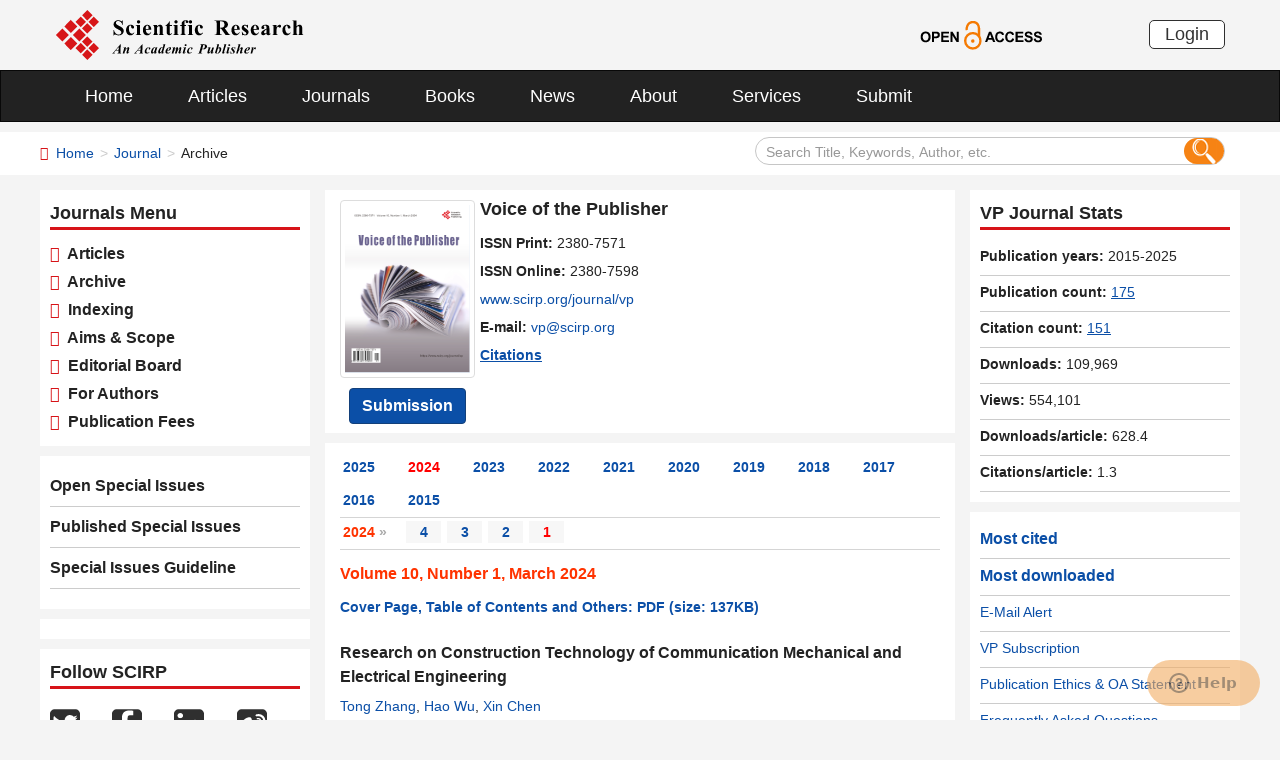

--- FILE ---
content_type: text/html; charset=utf-8
request_url: https://scirp.org/journal/home?issueid=18898
body_size: 30476
content:
<!DOCTYPE html PUBLIC "-//W3C//DTD XHTML 1.0 Transitional//EN" "http://www.w3.org/TR/xhtml1/DTD/xhtml1-transitional.dtd">
<html xmlns="http://www.w3.org/1999/xhtml">
<link rel="dns-prefetch" href="//papersubmission.scirp.org" />
<head><title>
	Archive - VP - Scientific Research Publishing
</title><meta name="Keywords" /><meta name="description" content="The article list of scientific journal VP. Open Access journals and articles. Free download, read and cite papers for your scientific research and study. Publish your paper and get peer reviewed." /><meta charset="utf-8" /><meta http-equiv="X-UA-Compatible" content="IE=edge" /><meta name="viewport" content="width=device-width, initial-scale=1.0, maximum-scale=1.0, user-scalable=no" /><meta name="format-detection" content="telephone=no" /><meta http-equiv="Content-Type" content="text/html; charset=utf-8" /><meta name="robots" content="all" /><link href="//www.scirp.org/favicon.ico" rel="shortcut icon" /><meta name="MSSmartTagsPreventParsing" content="True" /><meta http-equiv="MSThemeCompatible" content="Yes" />
    <script type="text/javascript" src="//www.scirp.org/js/common.js"></script>
    <script type="text/javascript" src="//www.scirp.org/js/jquery.js"></script>
    <link href="//www.scirp.org/css/bootstrap.min.css" rel="stylesheet" /><link href="//www.scirp.org/css/font-awesome.min.css" rel="stylesheet" /><link href="//www.scirp.org/css/styletwo.css" rel="stylesheet" /><link href="https://fonts.googleapis.com/css?family=Open+Sans" rel="stylesheet" /><link href="https://fonts.googleapis.com/css?family=Poppins:300,500,600,700,800" rel="stylesheet" />
    <script src="//www.scirp.org/js/modernizr.js" type="text/javascript"></script>
    
   
      
     <link rel="canonical" href="https://www.scirp.org/journal/home?issueid=18898" />
      
    <link rel="canonical" href="https://www.scirp.org/journal/home?journalid=2458" />
    
    
<script type="text/javascript">

    var ajaxj = {//xmlhttp request
        tryList: function () {
            var xhrj = null;
            for (var i = 0; i < arguments.length; i++) {
                var lambda = arguments[i];
                try { xhrj = lambda(); break; } catch (e) { }
            }
            return xhrj;
        },
        init: function () {
            return this.tryList(
function () { return new ActiveXObject('MSXML2.XMLHttp.6.0'); },
function () { return new ActiveXObject('MSXML2.XMLHttp.3.0'); },
function () { return new XMLHttpRequest(); },
function () { return new ActiveXObject('MSXML2.XMLHttp.5.0'); },
function () { return new ActiveXObject('MSXML2.XMLHttp.4.0'); },
function () { return new ActiveXObject('Msxml2.XMLHTTP'); },
function () { return new ActiveXObject('MSXML.XMLHttp'); },
function () { return new ActiveXObject('Microsoft.XMLHTTP'); }
) || null;
        },
        post: function (sUrl, sArgs, bAsync, fCallBack, errmsg) {
            var xhrj = this.init();
            xhrj.onreadystatechange = function () {
                if (xhrj.readyState == 4) {
                    if (xhrj.responseText) {
                        if (fCallBack.constructor == Function) { fCallBack(xhrj); }
                    } else {
                        //    alert(errmsg);
                    }
                }
            };
            xhrj.open('POST', encodeURI(sUrl), bAsync);
            //xhrj.setRequestHeader('Content-Length',sArgs.length);
            xhrj.setRequestHeader('Content-Type', 'application/x-www-form-urlencoded');
            xhrj.send(sArgs);
        },
        get: function (sUrl, bAsync, fCallBack, errmsg) {
            var xhrj = this.init();
            xhrj.onreadystatechange = function () {
                if (xhrj.readyState == 4) {
                    if (xhrj.responseText) {
                        if (fCallBack.constructor == Function) { fCallBack(xhrj); }
                    } else {
                        //alert(errmsg);
                    }
                }
            };
            xhrj.open('GET', encodeURI(sUrl), bAsync);
            xhrj.send('Null');
        }
    }

    function RndNum(n) {
        var rnd = "";
        for (var i = 0; i < n; i++)
            rnd += Math.floor(Math.random() * 10);
        return rnd;
    }

    function SetNum(item) {
        var url = "../journal/senddownLoadnum";
        var args = "paperid=" + item;
        url = url + "?" + args + "&rand=" + RndNum(4);
        window.setTimeout("show('" + url + "')", 500);
    }

    function show(url) {
        var callback = function (xhrj) { }

        ajaxj.get(url, true, callback, "try");
    }

</script>

    <script type="text/javascript" src="//www.scirp.org/js/gtm.js"></script>


</head>
<body>
    <form method="post" action="./home?issueid=18898" id="form1">
<div class="aspNetHidden">
<input type="hidden" name="__EVENTTARGET" id="__EVENTTARGET" value="" />
<input type="hidden" name="__EVENTARGUMENT" id="__EVENTARGUMENT" value="" />
<input type="hidden" name="__VIEWSTATE" id="__VIEWSTATE" value="/[base64]/[base64]/c2VhcmNoY29kZT1QcmFuYXYrK0pvc2hpJnNlYXJjaGZpZWxkPWF1dGhvcnMmcGFnZT0xJyB0YXJnZXQ9J19ibGFuayc+UHJhbmF2ICBKb3NoaTwvYT4sIDxhIGhyZWY9Jy4uL2pvdXJuYWwvYXJ0aWNsZXM/[base64]/[base64]/c2VhcmNoY29kZT1QcmlhZHJpbmUrK0F3YW0tQW1pb3RoJnNlYXJjaGZpZWxkPWF1dGhvcnMmcGFnZT0xJyB0YXJnZXQ9J19ibGFuayc+UHJpYWRyaW5lICBBd2FtLUFtaW90aDwvYT4sIDxhIGhyZWY9Jy4uL2pvdXJuYWwvYXJ0aWNsZXM/[base64]/[base64]/[base64]/[base64]/6V3jl6GR+Srz8lxqFXj4YwHoH4JzpA==" />
</div>

<script type="text/javascript">
//<![CDATA[
var theForm = document.forms['form1'];
if (!theForm) {
    theForm = document.form1;
}
function __doPostBack(eventTarget, eventArgument) {
    if (!theForm.onsubmit || (theForm.onsubmit() != false)) {
        theForm.__EVENTTARGET.value = eventTarget;
        theForm.__EVENTARGUMENT.value = eventArgument;
        theForm.submit();
    }
}
//]]>
</script>


<script src="/WebResource.axd?d=cNtfQDfM0DZOCIibdTSEM9gyGapsrg8PQ8UinZIB5bCXFkQlxAN5QqW1Jy3i3_zH-gjnmVao-mvlev7E5Hpi-uddpNqjX2RLZfQA5mBcxxU1&amp;t=638628495619783110" type="text/javascript"></script>


<script src="/ScriptResource.axd?d=MvK33Yu698AdoZgOUZalh27nqIxczGs-D0qbKtxi7UozHbF63YPVnZYbTMZ351Xu2SnTJd_h5O6EpKMHn79QjTXDBz6bwnFQPBGnQQc6-gnBoZlsSOmhhmNRruYMMhqXQixFdz3brAe7zUfpmL4LERmEHgdsJ0IfIL0oAcOq81ZKp0sIaJaiZxgem-BwU_QR0&amp;t=2a9d95e3" type="text/javascript"></script>
<script src="/ScriptResource.axd?d=1QZAp02FSdkZwpoceRPFMkVqP_xO_pNSXTkcDWvkD4XKlcOECsY8GjnTEXKIc8M5rDxDia84Y0PL-8_Gt7NqItRUImhDg3eEsqvPgM--Hx2pCXOWXDi2z3bkK7DURw6Dsig_kpCVqGgtQDnCsNBNGp-qfyM2Y_LZBtMhvgGEte-F8pdrRlMxZOJwL0arZlZF0&amp;t=2a9d95e3" type="text/javascript"></script>
<div class="aspNetHidden">

	<input type="hidden" name="__VIEWSTATEGENERATOR" id="__VIEWSTATEGENERATOR" value="3F1B00AD" />
	<input type="hidden" name="__EVENTVALIDATION" id="__EVENTVALIDATION" value="/wEdAJICaotNuF+0mkaZDcHsuj5ay8xO15cYiUM4G9ciXBy5rRbTxQn0wurVpykN++S3qsY9QRKId4UM7kkRImf+4UZao5UVhTrJAcR0mh1Nl+v6uhrzVz7rpBK4DVmGypp3Nqvkz85OABQfc1owU0VmnV5G7fQ3VPmqyjVC/hQIcLCPvxxBOk+XkEUXOp1VR4s9l2tXCTBzp7BuzdQYNuvsRS20mCQgmhHzj+A3UmCNSOy36pGlEf350Zwis+V//3updNnL/E8C/uB13nqatHrTKPJQSw17MsVtwmnuP3d2L5D6caOCqbg2EkpuFSxv2o7MPPn4FpDnUu71hMjnL5QPxF4JdgIKrnzzdFg7K5AENB2AEolD01hJ6kC/EgexQgQGzMgX2RUDD460qlKjadjQvlNLumNlwjhra5vPgVlQn+p4ixxA2MUV62MxC76A8AqLVy67R1cBO7xlMywQgpQR4Qrf5oGh+i9eqY02AHCskIAVKrYKj+a+9o0UarLbyfIj6+/rJ/eBPDnWmO7A/e3quMC8/nHWVsdwozkz9E7Oq5Qev2U15ZaSUWP1wrVMVmlB1SdbOI9HerA2fRJwU2ZkDCz+OkGbzSNyy5m/[base64]/WExNjWQ5X01rKdDbeJN4TzreHSTLkh+d4B8EihhF81TpqgKTnD/fd/yNWGbO9zMdjKdAolzLesxJOG2bR2t4ae94pZJoUOvCEPRLh7u5h+HR1RXp8jKz3XyrzwGq5ViD0Fyb+qhGFHNfa6dxzK0n1qu2d9hzAGJ1ZdEzFgVObshVy2ouP3umau52TJFwKhqohqorHyJZt7h54jbR7oXke9kR+ABe996RxzCmx1L/42I3la9AkYiuUmh4mE9Rk5DdY/KiLlE+29svjthmIPNdKgZlA9dvwpjASVteCo/ksy0uMaOE+alzU72eZ1rlvR6C3RGA9Jmsr/oit2h5HWYxsN1nFXBqJbgXwz0iYh7JCUYpOW+jbALhRmLv9UpsX2EI+d3W02YqShNDct3I94Sq9enXMFtuVRPWGCF1oN1TlM8aQC+B45LfHfFCnZz6KlRuP6GvEqI8VDdi+sTnM71Jn53VrlKa3UuXcRuCcAe+GQxyfHfD/wZ+ergvp+hsx48VT9Xih8PA4vj1aNtQlLCsXezalJjXjgEl/cAa7arjDkAIe6rJDf9KPGPMwoKLWIBVM9nLqRvTn4xs2uCHsZiAOZ8Y5IAuKZeArneMeYK8+pLRvERCDkGURuCyuXbsR59h/AAdaKvPM2BT4SSKNj0Us/NQU9+MI9hDNgMZowy9xCOwBNddniKd5JiX1iETIuSWSu2galT3CZ4MpRQGqIfvz80X8fuyGyFF2wHP/HcdHP4x0OBSCxdPk53jUQtAQ6g8akcdK7Kr4deoDeUynf9l1Y6lbf6JC8NoSbMA+vc8O8QqrB2tS2vv8gSiSoIhJ/70GOmod2HPYumgEmpn8vgLAz5ccZUA7bkVUoObyVZV/Zm1Uh4Ozw57X6RDPtK9aubBoko1p5gcjMIWvm4T+T41pjKCycN70aK5E4MwFc6qbRpzIzeaUUIv5qiWg3dZvXV/9M9IwoMUAdYUH5UMA5AJDCfNUkJ1q+n5sIsxUCB6Nq0yAoqoFwFjOj8ZbQjUP5/q/DGUJDHtaZDExzq62tLwfe18PsgWsDuILbV32BFX07jDSTdc2CHO2xi6fhORGg5L0lBgRl4s0zp6Bc/YgBEniC2eneyWSDQ2iw5NhVKu3HJAuZnur70V7iwzDcGwQI2IDR/+2+ZDAfID+MM8+0XNaUlaIgX8fsjMqD2JWDxa8kn7ReZiPgMqAmE7acxyMlKdMtk6XhHjwc25wp4AlleDWbzVGzQLtuUmBfLRhb1duIXiNLsi/yRLp4WZPUJ27df65bU1anG4WItJ4LM9y1kFgUPkaZCD7G3W6HUl/HynBFJ9UbqeGaq8vaK1/YQfFvpLYGg0bJLmJIb7I1VBtGRefxiocvIkjuBnFbKIG1Bvp3bdqOCotobzRhTIfJPz1ybr2D6/DEvFCV2tebkdleZKtgLobZ6iejVWuu1VZxJWsflUf5AhdWNPs78Mu7xVHmmifThhNhHXVuTcjWgOc0+ha7t+FzBP9w8kasJY44yZnpObyYDO1ZdBcb+9I3REzEpeEvJizUogox2uLy8cRq3yp6lmmMvyTt1q1wGJKr3RN2vrp1bz9IC1X58ObtB/5VtKrLwiwYTZ4JczAShm49AkZfwZHQTZLyjY3qS4jbPi09pGNXw+uGS3Hu4tDXabra7UmIrVTJ6nt2BS+IV2oARGuf8d10+bFGE4Rxb8X5OWr9o8NP/NkSmCAkxIVC+Aj7EdIJsmLDnfzTIbDsJUtH/K7KPeiLbFjhDUrnAx6wO2/9ofSkwJg74y7KTIDV/ngs3MovqY+DwVzncJ9d75iLyCizSur2z/AoWxQnguyVJbTVltsvXYae72/GCovpvEoLWlmf4Sg6Yu4BBu5RYruCk5N7MezxIv1QQ8tjDdhoGXqAbWrRFFDWx3FK4oHDCvJJHjmn4y1G1QBsNDvWkIszuXW6E1KUz6dtoSwPj0wA0Ssong9DXWhtYuS9jtH4StM1ZT+6tqYvxtAJndAQ0NFNV1597E/y6Lte1J3ZP1twzvBpB/f0YxWaTDHZ72u7NlSVoCSjnWeNWCBfpptecl27SJO0njN9e8jHgDwmPC2NlIgGmq46k97juUD2lSjIB/+AeyDUaBy5oIhTdg6INeWTgkUTzyXC34fsOvEb0hxwmbeOjctVaE3x0pTijWTsKmSeGzIda8uoJkZcuTbWHVoRB6h5Dc72rcIz1lA5hJghfGLyFGxD6b7ArQwZHjISLbPwxJYkFbxLsCrMOEMVNCcxGdx56w146VqqjCImkPDvKFHUQ/jY9+FyVc120CiMOMieHjy4dyVomOSf6gPMkkPd4ClcsQoipAxZgLTxG67FCpcEH/ewS/egbmWx04V1w9x54+T8GkfQObxizPwQZQvPeZm6KLBvrmvLYp1CaHAQxp15ZTATs7okf7S5ePo2gUI6UpzRPUgMetACnXOfa/MSurf56LkzDvZSlRprJXfFcpjnNRle7ZhR+nzipiAi6t6fJxRB4sYqEuxZikZ0sS/pn76iye8xM0q+tFJNR5AEEH/[base64]/77OW2TjDwb0ccJpLN4gZuPJdFGPDo8zpRNpCEOepOJcfUo9I8zG9qwVzTuTYjxDFDg2EFzwz1hep69FpxYJxedOu96B/Dnw5jBPjdr2PsTL/fVgG4rRrihebOjXHUfqiglDXkf85mvQfywWRzIsCAYnsAqHdzBwJuSxhofmDKZ6kAcIU59NL+2Ji/ZlNfEKQgjenXIkOQXcybyFgFk6H+fsgvXkF6guW0mK/96yfu7+n2DpGArzAn8Ug7zyAfpekzLtWT6UsgXZRNiIa8gkid6xp0spp/D5y5u2oeDBhSnXl6da309+kboqvL0EZR7RebudBufyINEOSNkpXst+LCzHcoZXcZBkagLrxGz5Lr3OmrcaZrIzlq5X4ZeFENOm92bbMpLQVD4IMoZREdVKbJIoaDV/CJq5z9wEVDB/cC79FvrePkFE4bul1aFFPyyi0kOKqg/hxo/OJaXSW+9WIG+vrsJvPgrum9ZyyaHkmzelazeN+yHPLxy1zNV9jyZToogsZf6RZ3nFRpnXxmMlVnH0OVgW+2Mohtqfe2KKfX/VnF0jyp37UjD6+NIz5zrn96FS+VMJNGWR2O5842Lmw660AZaYl38EWqjS11SHbcorNwflYBLGOSBhYCgfIyVLGUTbPYfzEgNQqTHnxA1GPsHqBrOtCWMEkB/uzd4oi1XWCyepKSG7lNpxxFzdDjX98Oc6FzbVsmLIEUldUkJbRhZrvplfZYEL0HEIrr0hA25YbbMqPgsadaNs2L0PL6NJIUvaBZj+4WJDzg+qXCxGdKNlUbGu4DHu5jY9jggQ/M+bLYw70SYQesq8eoufw0gVy+VJXLOb/8y4R0wEYH7yRWOc8vTOLrzSGCW44GJlYyDbnWEuvxMiv+ao715+CTPTCKoBBsIcfS54DwjalRqX/tdios6c/R4l8RBx+bEs2I/OhFPcGy16UdcBobgA6MDXqDiN8qHUE5edBy836NpfClbftFfnfyfCIoNo/LoLepzD03QezF7mHekW07wckU6+7Q9YdIbSVVhYrVWNy4V9SLNt9rDNP2lL0qzP3/u+7FCVXpVsepRRHoAuuwZCqIEy9pj8H80hp7qY3PsWfym5PFwPDpDrw5btVy0nYXPzmSU7Uq1R+xlIyX8GjtJduBVZ8wbk6aTUuK/MPWJrZBr6wJdTeGfZt62TS2PvUX8Bszn2XYFWa+KC0AGHhHOlm+2AJHVPZlyUq17Cl5102dlAYHzK+0AG32kPT2GuoyTOE8BIy6ZumGISrsX9PtvrJQT973r7tutrOJdmSsuzZmet4ka9s4KBh2pnNpSnp5KKvbJBe/2u8kjranZVADkNkEKOEXepq4YzpMaSxC3MlYLFhnFkgI5ZVRMzmO+OO/YgsPyT8yRPxZINEKJmxVfR6o2/dlXAveRG+kmgscPVzG2fU+7RYWdJ6A7dYUqm+3QeXKaM60OaCxssNom3YyO27eklt3YlQIip36uoWBxadwhW6Xr4hpzG+fVoqWHCOB4W0tkB4Ys2fVx/u4hWeNar3onUwWIr3qyzShdQuq1yLoOGDw62HfXCpHg+2MgPzx0D30ZvvTRWoyLCT5KXRfbhCHc0ft6eEqaV2Bsm1PQ1adRpxas+YKl6OM0XfBYI7e+D/PTCV8kGkiBFjju03VDE4za5rygA5Hlm2Nw7Z/jwlgzZu+xnq4r5sKXwqO2GiO0Yz0phNMal/uj9jQH01r6jZOWZdGYv25HB18pD1BnnheFvgIBd4A+Yzzd4445ZYYBPi1KjUxhWknmQ3xMtk+VekEsyt5OsRToo3sdsrHlF0S3wBO8PMh2hXpztV0Nul20IZOgLNZXnw69o2KVsiPg3L1Ov2ccetI/l78hqpSial79UDetTUKR6jdST7RI/tNxHgqa2VZpA6vgUwhJt7/J+BSGBMS8EJAsf/9j8QXzOPuANANF9n6qx9M8VFm3znHUngYh/toDPhEifiWmFe8/WqO48axLW568ANtWdjn5DflrdMhUJcxSKlMY6hfUROf4lKD2WVzMrBGUEyM1i/IioLJF4GlMlIJPWPw9wKGpav4okyiSNWyQxlltAoA50ScVI3orHMZwfosp1huw/AZY81iQ2w5g07s7Nd1y8K5gjHHQyvDDAfOa9Uhob6FFUKgJOZE4BzArifHLX+TJ6PqcsQhrPPPEBUHdd/IuRg3M" />
</div>
        <script type="text/javascript">
//<![CDATA[
Sys.WebForms.PageRequestManager._initialize('ctl00$ScriptManager1', 'form1', ['tctl00$JournalInfor$UpdatePanel1','JournalInfor_UpdatePanel1'], [], [], 90, 'ctl00');
//]]>
</script>


        




<header>
    <div class="container row clearfix center-block">
        <div class="col-sm-8 col-xs-9 column" style="padding: 10px 0;"><a href="/index" title="SCIRP - An Academic Publisher" target="_blank">
            <img src="../images/SRP_logo.svg" height="50"></a>
        </div>
        <div class="col-sm-3 col-xs-3 column text-center" style="padding: 20px 0;">
            <a href="/journal/openaccess" title="OPEN ACCESS" target="_blank">
                <img src="../images/Open-Access.svg" height="30"></a>
        </div>
        <div class="col-sm-1 col-xs-2 column visible-lg visible-md visible-sm " style="padding: 20px 0;">
            <a href="https://papersubmission.scirp.org/login.jsp" target="_blank" title="Login">
                <button type="button" class="btn btn-default btn-xs" style="font-size: 18px; font-family: Arial, Helvetica, sans-serif; padding: 0 15px; border: #2f2f2f 1px solid; border-radius: 5px; float: right;">Login</button></a>
        </div>
    </div>
</header>


<nav class="navbar navbar-inverse" role="navigation" style="margin-bottom: 10px;">
    <div class="container container-fluid center-block">
        <div class="navbar-header">
            <a href="https://papersubmission.scirp.org/login.jsp" target="_blank" ><button type="button" class="btn btn-xs btn-default navbar-brand visible-xs" style="width: 80px; height: 30px; font-size: 18px; font-family: Arial, Helvetica, sans-serif; margin: 10px; padding: 0 15px; border-radius: 5px;">Login</button></a>
            <button type="button" class="navbar-toggle" data-toggle="collapse" data-target="#example-navbar-collapse">
                <span class="sr-only">切换导航</span>
                <span class="icon-bar"></span>
                <span class="icon-bar"></span>
                <span class="icon-bar"></span>
            </button>
        </div>
        




<div class="collapse navbar-collapse" id="example-navbar-collapse">
    <ul class="nav navbar-nav" style="font-size: 18px;">
        <li><a href="../" target="_top">Home</a></li>
        <li><a href="../journal/articles" target="_top">Articles</a></li>
        <li><a href="../journal/" target="_top">Journals</a></li>
        <li><a href="../book/" target="_top">Books</a></li>
        <li><a href="../news/" target="_top">News</a></li>
        <li><a href="../aboutus/" target="_top">About</a></li>
        <li><a href="../author/" target="_top">Services</a></li>
        <li><a href="//papersubmission.scirp.org/login.jsp?sub=true" target="_blank">Submit</a></li>
    </ul>
</div>


    </div>
</nav>


        <div class="container-fluid link_here" style="margin-bottom: 15px;">
            <div class="row container center-block clearfix" style="padding: 0;">

                <!--页面导航栏-->
                <div class="col-md-7 column" style="padding: 0; text-align:left;">
                    
    <ul class="breadcrumb">
        <li><i class="fa fa-home" style="color: #d71318;"></i>&nbsp;&nbsp;<a href="../index">Home</a></li>
        <li><a href="index">Journal</a></li>
        <li class="active">Archive</li>
    </ul>

                </div>
                <!--搜索框-->
                <div class="col-md-5 column">
                    <div class="" style="padding: 5px 0;">
                        <div id="UserControl_search_common_Panel2" onkeypress="javascript:return WebForm_FireDefaultButton(event, &#39;UserControl_search_common_btnSearch2&#39;)">
	
    <div class="form-inline search2">
        <input name="ctl00$UserControl_search_common$TextBox_searchCode2" type="text" value="Search Title, Keywords, Author, etc." id="UserControl_search_common_TextBox_searchCode2" class="input2" onFocus="return ClearSearchCondition2();" onBlur="return ShowSearchCondition2();" onkeypress="if(event.keyCode==13){document.all.UserControl_search_common_btnSearch2.focus();document.all.UserControl_search_common_btnSearch2.click();   return   false;}" style="height: 28px;" />
        <button class="btn-md btn_or" type="button">
          <input type="submit" name="ctl00$UserControl_search_common$btnSearch2" value=" " id="UserControl_search_common_btnSearch2" style="width:25px; height:25px; background: none; border:none;background-image: url(../Images/search001.png);  " />  
        </button>
        

    </div>

    <script type="text/javascript">
        function ClearSearchCondition2() {
            var text2 = document.getElementById('UserControl_search_common_TextBox_searchCode2').value;
            if (text2 == "Search Title, Keywords, Author, etc.")
            { document.getElementById('UserControl_search_common_TextBox_searchCode2').value = ""; }
        }

        function ShowSearchCondition2() {
            var text2 = document.getElementById('UserControl_search_common_TextBox_searchCode2').value;
                if (text2 == "")
                { document.getElementById('UserControl_search_common_TextBox_searchCode2').value = "Search Title, Keywords, Author, etc."; }
            }


            function checkLog() {

                var keywords = document.getElementById("UserControl_search_common_TextBox_searchCode2").value;  //关键字

            if (trim(keywords) == "") {
                alert('Please enter keywords!');
                return false;
            }

            if (trim(keywords) == "Search Title, Keywords, Author, etc.") {
                alert('Please enter keywords!');
                return false;
            }

            return true;
        }

        //除去左右空格
        function trim(string) {
            return string.replace(/(^\s*)|(\s*$)/g, "");
        }


    </script>

</div>

                    </div>
                </div>

            </div>
        </div>

        <div class="container">
            <div class="row clearfix">

                <div class="col-md-3 column">

                    <div class="row clearfix bg_w visible-md visible-lg">
                        <div class="title_up">Journals Menu</div>
                        <div class="column txt3">
                            

<ul class="list-unstyled">
    <li><i class="fa fa-chevron-right" style="color: #d71318;"></i><a href="../journal/journalarticles?journalid=2458" target="_top">&nbsp;&nbsp;Articles</a></li>
    <li><i class="fa fa-chevron-right" style="color: #d71318;"></i><a href="../journal/home?journalid=2458" target="_top">&nbsp;&nbsp;Archive</a></li>
    <li><i class="fa fa-chevron-right" style="color: #d71318;"></i><a href="../journal/indexing?journalid=2458" target="_top">&nbsp;&nbsp;Indexing</a></li>
    <li><i class="fa fa-chevron-right" style="color: #d71318;"></i><a href="../journal/aimscope?journalid=2458" target="_top">&nbsp;&nbsp;Aims & Scope</a></li>
    <li><i class="fa fa-chevron-right" style="color: #d71318;"></i><a href="../journal/editorialboard?journalid=2458"  target="_top">&nbsp;&nbsp;Editorial Board</a></li>
    <li><i class="fa fa-chevron-right" style="color: #d71318;"></i><a href="../journal/forauthors?journalid=2458"  target="_top">&nbsp;&nbsp;For Authors</a></li>
    <li><i class="fa fa-chevron-right" style="color: #d71318;"></i><a href="../journal/apc?journalid=2458" target="_top">&nbsp;&nbsp;Publication Fees</a></li>
</ul>

                        </div>
                    </div>
                    <div id="div_sep" class="row clearfix bg_w visible-md visible-lg">
                        

<div class="column left_link1">
    <ul class="list-unstyled">
        <li><a href="../journal/openspecialissues?journalid=2458&PubState=false" target="_blank">
            Open Special Issues</a></li>
        <li><a href="../journal/openspecialissues?journalid=2458&PubState=true" target="_blank">
            Published Special Issues</a></li>
        <li><a href="../journal/openspecialissuesguideline?journalid=2458" target="_blank">
            Special Issues Guideline</a></li>
    </ul>
</div>

                    </div>
                    <div id="specialIssues" class="row clearfix bg_w visible-md visible-lg"></div>
                    
                    <div class="row clearfix bg_w visible-md visible-lg">
                        



<div class="column">
    <div class="title_up">Follow SCIRP</div>
    <div style="padding-top: 10px;">
        <table width="100%" border="0" cellspacing="0" cellpadding="0">
            <tr>
                <td align="left"><a href="https://twitter.com/Scirp_Papers" class="tooltip-hide" data-toggle="tooltip" data-placement="left" title="Twitter" target="_blank">
                    <img src="../images/Twitter.svg" height="30" alt="Twitter"></a></td>
                <td align="left"><a href="https://www.facebook.com/Scientific-Research-Publishing-267429817016644/" class="tooltip-hide" data-toggle="tooltip" data-placement="left" title="Facebook" target="_blank">
                    <img src="../images/fb.svg" height="30" alt="Facebook"></a></td>
                <td align="left"><a href="https://www.linkedin.com/company/scientific-research-publishing/" class="tooltip-hide" data-toggle="tooltip" data-placement="left" title="Linkedin" target="_blank">
                    <img src="../images/in.svg" height="30" alt="Linkedin"></a></td>
                <td align="left"><a href="http://e.weibo.com/scirp" class="tooltip-hide" data-toggle="tooltip" data-placement="left" title="Weibo" target="_blank">
                    <img src="../images/weibo.svg" height="30" alt="Weibo"></a></td>
                
            </tr>
        </table>
    </div>
</div>


                    </div>
                    <div class="row clearfix bg_w visible-md visible-lg">
                        



<div class="column">
    <div class="title_up">Contact us</div>
    <div style="padding-top: 5px;">
        <table width="100%" border="0" cellspacing="0" cellpadding="0">
             
            <tr>
                <td style="text-align:left; width:25px;" ><img border='0' src="../images/emailsrp.png"  style="float: left;" /></td>
                <td style="padding-left:5px;"><a href="mailto:customer@scirp.org" target="_blank">customer@scirp.org</a></td>           
            </tr>
            <tr>
                <td><img border='0' src="../images/whatsapplogo.jpg" alt='WhatsApp' title='WhatsApp' style="float: left;" /></td>
                <td style="padding-left:5px;">+86 18163351462(WhatsApp)</td>
            </tr>
            <tr>
                <td><a target='_blank' href='http://wpa.qq.com/msgrd?v=3&uin=1655362766&site=qq&menu=yes' rel="nofollow"><img border='0' src="../Images/qq25.jpg" alt='Click here to send a message to me' title='Click here to send a message to me' style="float: left;" /></a></td>
                <td style="padding-left:5px;"><a target='_blank' href='http://wpa.qq.com/msgrd?v=3&uin=1655362766&site=qq&menu=yes' rel="nofollow">1655362766</a></td>
            </tr>
            <tr>
                <td style="vertical-align:top;"><img border='0' src="../images/weixinlogo.jpg"  /></td>
                <td style="padding-left:5px;"><img border='0' src="../images/weixinsrp120.jpg"  /></td>
            </tr>
            <tr>
                <td></td>
                <td style="padding-left:5px;">Paper Publishing WeChat</td>
            </tr>
        </table>
    </div>
</div>







                    </div>
                </div>


                <div class="col-md-6 column">
                    <div class="clearfix con_main">
                        



<div class="col-md-12 column" style="margin-top: 5px; padding-bottom: 4px;">
    <div class="row clearfix">
        <div class="col-sm-12 column visible-xs" style="margin-bottom: 15px; padding-left: 0;">
            <h4><strong>Voice of the Publisher</strong></h4>
        </div>
        <div class="col-sm-4 col-md-4 col-lg-3 col-xs-4 column text-center pic1" style="padding: 0;">
            
            <a href="/journal/vp" >
                <img src="https://file.scirp.org/image/vp2024061315475628.png" alt="Voice of the Publisher" class="img-thumbnail" /></a>
            <a name="papersubmit" href="https://papersubmission.scirp.org/login.jsp?journalID=579&sub=true" target="_blank">
                <button type="button" class="btn btn-info btn-sub" style="margin-top: 10px; font-weight: bold; font-size: 16px;">Submission</button></a>
        </div>
        <div class="col-sm-8 col-md-8 col-lg-9 col-xs-8 column" style="padding-right: 0; padding-left: 5px;">
            <div class=" visible-sm visible-md visible-lg" style="margin-bottom: 10px; padding-left: 0;">
                <h4><strong>Voice of the Publisher</strong></h4>
            </div>
            <span id="UserControl_Journalmag1_p_issp"><strong>ISSN Print: </strong>2380-7571</span><br>
            <span id="UserControl_Journalmag1_p_issn"><strong>ISSN Online: </strong>2380-7598</span><br>
            <span style="word-wrap: break-word;"><a href="https://www.scirp.org/journal/vp">www.scirp.org/journal/vp</a></span><br>
            <span><strong>E-mail: </strong><a href="mailto:vp@scirp.org">vp@scirp.org</a></span><br>
           <div id="UserControl_Journalmag1_div_ImpactFactor">
                
                <span id="UserControl_Journalmag1_span_showcitations" style="font-weight:bold;"><a href="/journal/journalcitations?journalid=2458" target="_top" style="text-decoration: underline;">
                    Citations</a>&nbsp;&nbsp;&nbsp;&nbsp;</span>
                
         
            </div>
            
        </div>
    </div>
</div>






























                    </div>
                    <div class="row clearfix bg_w visible-xs visible-sm">
                        <div class="panel-group column" id="accordion" style="margin-bottom: 0;">
                            <div class="panel panel-default" style="border: none;">
                                <div class="panel-heading" style="background: #fff; padding: 0; margin: 0;">
                                    <h4 class="panel-title">
                                        <a class="link1" data-toggle="collapse" data-parent="#accordion" href="#collapse1">
                                            <font color="#0b4fa7">Journals Menu</font>&nbsp;&nbsp;<i class="fa fa-angle-down"></i>
                                        </a>
                                    </h4>
                                </div>
                                <div id="collapse1" class="panel-collapse collapse">
                                    <div class="panel-body txt3" style="padding: 10px 0 0 0;">
                                        

<ul class="list-unstyled">
    <li><i class="fa fa-chevron-right" style="color: #d71318;"></i><a href="../journal/journalarticles?journalid=2458" target="_top">&nbsp;&nbsp;Articles</a></li>
    <li><i class="fa fa-chevron-right" style="color: #d71318;"></i><a href="../journal/home?journalid=2458" target="_top">&nbsp;&nbsp;Archive</a></li>
    <li><i class="fa fa-chevron-right" style="color: #d71318;"></i><a href="../journal/indexing?journalid=2458" target="_top">&nbsp;&nbsp;Indexing</a></li>
    <li><i class="fa fa-chevron-right" style="color: #d71318;"></i><a href="../journal/aimscope?journalid=2458" target="_top">&nbsp;&nbsp;Aims & Scope</a></li>
    <li><i class="fa fa-chevron-right" style="color: #d71318;"></i><a href="../journal/editorialboard?journalid=2458"  target="_top">&nbsp;&nbsp;Editorial Board</a></li>
    <li><i class="fa fa-chevron-right" style="color: #d71318;"></i><a href="../journal/forauthors?journalid=2458"  target="_top">&nbsp;&nbsp;For Authors</a></li>
    <li><i class="fa fa-chevron-right" style="color: #d71318;"></i><a href="../journal/apc?journalid=2458" target="_top">&nbsp;&nbsp;Publication Fees</a></li>
</ul>

                                    </div>
                                </div>
                            </div>
                        </div>
                    </div>
                    <div class="clearfix con_main">
                        <div class="col-md-12 column" style="padding: 0;">
                            
   
    
        <div id="JournalInfor_UpdatePanel1">
	

                  
        
        <div id="JournalInfor_div_emp" style="display:None;"><span style="color:Red">Coming soon ...</span></div>
            <div id="JournalInfor_div_lastyear" style="Display:Block;">            
                           
                <div style="float:left; width:100%; padding-bottom:3px;font-size:14px;border-bottom: 1px solid #d5d5d5;">
                    
                            
                                <div style="float: left;width:65px;font-weight: bold; color: #ff3300;padding-top:5px; "> <strong>
                                <span class="volnoyear">
                                    <a id="JournalInfor_Repater_Yearslist_HyperLink_YearlistLink_0" href="javascript:__doPostBack(&#39;ctl00$JournalInfor$Repater_Yearslist$ctl00$HyperLink_YearlistLink&#39;,&#39;&#39;)">2025</a>
                                </span>
                                </strong></div>
                                
                            
                        
                            
                                <div style="float: left;width:65px;font-weight: bold; color: #ff3300;padding-top:5px; "> <strong>
                                <span class="volnoyear">
                                    <a id="JournalInfor_Repater_Yearslist_HyperLink_YearlistLink_1" href="javascript:__doPostBack(&#39;ctl00$JournalInfor$Repater_Yearslist$ctl01$HyperLink_YearlistLink&#39;,&#39;&#39;)" style="color:red;">2024</a>
                                </span>
                                </strong></div>
                                
                            
                        
                            
                                <div style="float: left;width:65px;font-weight: bold; color: #ff3300;padding-top:5px; "> <strong>
                                <span class="volnoyear">
                                    <a id="JournalInfor_Repater_Yearslist_HyperLink_YearlistLink_2" href="javascript:__doPostBack(&#39;ctl00$JournalInfor$Repater_Yearslist$ctl02$HyperLink_YearlistLink&#39;,&#39;&#39;)">2023</a>
                                </span>
                                </strong></div>
                                
                            
                        
                            
                                <div style="float: left;width:65px;font-weight: bold; color: #ff3300;padding-top:5px; "> <strong>
                                <span class="volnoyear">
                                    <a id="JournalInfor_Repater_Yearslist_HyperLink_YearlistLink_3" href="javascript:__doPostBack(&#39;ctl00$JournalInfor$Repater_Yearslist$ctl03$HyperLink_YearlistLink&#39;,&#39;&#39;)">2022</a>
                                </span>
                                </strong></div>
                                
                            
                        
                            
                                <div style="float: left;width:65px;font-weight: bold; color: #ff3300;padding-top:5px; "> <strong>
                                <span class="volnoyear">
                                    <a id="JournalInfor_Repater_Yearslist_HyperLink_YearlistLink_4" href="javascript:__doPostBack(&#39;ctl00$JournalInfor$Repater_Yearslist$ctl04$HyperLink_YearlistLink&#39;,&#39;&#39;)">2021</a>
                                </span>
                                </strong></div>
                                
                            
                        
                            
                                <div style="float: left;width:65px;font-weight: bold; color: #ff3300;padding-top:5px; "> <strong>
                                <span class="volnoyear">
                                    <a id="JournalInfor_Repater_Yearslist_HyperLink_YearlistLink_5" href="javascript:__doPostBack(&#39;ctl00$JournalInfor$Repater_Yearslist$ctl05$HyperLink_YearlistLink&#39;,&#39;&#39;)">2020</a>
                                </span>
                                </strong></div>
                                
                            
                        
                            
                                <div style="float: left;width:65px;font-weight: bold; color: #ff3300;padding-top:5px; "> <strong>
                                <span class="volnoyear">
                                    <a id="JournalInfor_Repater_Yearslist_HyperLink_YearlistLink_6" href="javascript:__doPostBack(&#39;ctl00$JournalInfor$Repater_Yearslist$ctl06$HyperLink_YearlistLink&#39;,&#39;&#39;)">2019</a>
                                </span>
                                </strong></div>
                                
                            
                        
                            
                                <div style="float: left;width:65px;font-weight: bold; color: #ff3300;padding-top:5px; "> <strong>
                                <span class="volnoyear">
                                    <a id="JournalInfor_Repater_Yearslist_HyperLink_YearlistLink_7" href="javascript:__doPostBack(&#39;ctl00$JournalInfor$Repater_Yearslist$ctl07$HyperLink_YearlistLink&#39;,&#39;&#39;)">2018</a>
                                </span>
                                </strong></div>
                                
                            
                        
                            
                                <div style="float: left;width:65px;font-weight: bold; color: #ff3300;padding-top:5px; "> <strong>
                                <span class="volnoyear">
                                    <a id="JournalInfor_Repater_Yearslist_HyperLink_YearlistLink_8" href="javascript:__doPostBack(&#39;ctl00$JournalInfor$Repater_Yearslist$ctl08$HyperLink_YearlistLink&#39;,&#39;&#39;)">2017</a>
                                </span>
                                </strong></div>
                                
                            
                        
                            
                                <div style="float: left;width:65px;font-weight: bold; color: #ff3300;padding-top:5px; "> <strong>
                                <span class="volnoyear">
                                    <a id="JournalInfor_Repater_Yearslist_HyperLink_YearlistLink_9" href="javascript:__doPostBack(&#39;ctl00$JournalInfor$Repater_Yearslist$ctl09$HyperLink_YearlistLink&#39;,&#39;&#39;)">2016</a>
                                </span>
                                </strong></div>
                                
                            
                        
                            
                                <div style="float: left;width:65px;font-weight: bold; color: #ff3300;padding-top:5px; "> <strong>
                                <span class="volnoyear">
                                    <a id="JournalInfor_Repater_Yearslist_HyperLink_YearlistLink_10" href="javascript:__doPostBack(&#39;ctl00$JournalInfor$Repater_Yearslist$ctl10$HyperLink_YearlistLink&#39;,&#39;&#39;)">2015</a>
                                </span>
                                </strong></div>
                                
                            
                        
                </div>
                <div style="float:left; width:100%; padding:0 0 3px 3px;font-size:14px;border-bottom: 1px solid #d5d5d5;">
                    <div style="float: left; width: 60px; font-weight: bold; color: #ff3300;">2024<font color="#aaaaaa"> &raquo; </font></div>
                    <div style="float: left; width:83%;">
                        
                                <span class="volno">                                               
                                   <a href='home?issueid=19959' target="_top">
                                       <span id="JournalInfor_Repater_LastYear_Infor_Label_issueNumber_0">4</span>
                                   </a> 
                                    
                                        </span>
                            
                                <span class="volno">                                               
                                   <a href='home?issueid=19626' target="_top">
                                       <span id="JournalInfor_Repater_LastYear_Infor_Label_issueNumber_1">3</span>
                                   </a> 
                                    
                                        </span>
                            
                                <span class="volno">                                               
                                   <a href='home?issueid=19160' target="_top">
                                       <span id="JournalInfor_Repater_LastYear_Infor_Label_issueNumber_2">2</span>
                                   </a> 
                                    
                                        </span>
                            
                                <span class="volno">                                               
                                   <a href='home?issueid=18898' target="_top">
                                       <span id="JournalInfor_Repater_LastYear_Infor_Label_issueNumber_3" style="color:red;">1</span>
                                   </a> 
                                    
                                        </span>
                            
                    </div>
                </div>
               
            </div>
            <div style="float:left;width:100%;">
            
                    <p class="field">
                        Volume
                        10, Number 1, March 2024&nbsp;<span id="JournalInfor_Rep_IssueInfor_span_issue_sep_0" style="display:none; color: #185FAF;" class="fddsf">(Special Issue on )</span> 
                        </p>
                    <p style="padding: 5px 0 10px 0;">
                       
                      <a href='//www.scirp.org/pdf/VP_10_01_Content_2024011911033067.pdf'
                            style="font-size: 14px; font-weight: bold;">Cover Page, Table of Contents and Others: PDF (size:
                            137KB)</a>

                    </p>
                
            </div>
            <div style="float:left;width:100%;">
            <ul class="list-unstyled list_link">
                
                        
                                <li>
                            <div  class="list_t">
                                 <span style="font-weight: bold; "><a name='132206' 
                                    href='paperinformation?paperid=132206' target="_blank">
                                    Research on Construction Technology of Communication Mechanical and Electrical Engineering</a></span> <span id="JournalInfor_Repeater_Papers_reviewpaper_show_0" style="color:gray;Display:None;">()</span></div>
                            <div  class="txt5">
                              <a href='../journal/articles?searchcode=Tong++Zhang&searchfield=authors&page=1' target='_blank'>Tong  Zhang</a>, <a href='../journal/articles?searchcode=Hao++Wu&searchfield=authors&page=1' target='_blank'>Hao  Wu</a>, <a href='../journal/articles?searchcode=Xin++Chen&searchfield=authors&page=1' target='_blank'>Xin  Chen</a> 
                            </div>
                            <div  class="list_unit">
                                 <a href='journalarticles?journalid=2458'  target="_blank"><i>Voice of the Publisher</i></a> 
                        <a href='home?issueid=18898'  target="_blank">Vol.10 No.1</a>,


                              &nbsp;March 29, 2024
                            </div>
                            <div   class="list_doi">
                              <span id="JournalInfor_Repeater_Papers_sp_showdoi_0">  DOI: 
                               <a href='https://doi.org/10.4236/vp.2024.101007' target="_blank" 
                                    onclick='SetNum(132206)'>10.4236/vp.2024.101007</a></span>
                                &nbsp;&nbsp;
                                <span style="color: #535353; "><span id="JournalInfor_Repeater_Papers_Lb_downCount_0">229</span></span> <span style="color:#535353;">Downloads</span>&nbsp;&nbsp;<span style="color: #535353;"><span id="JournalInfor_Repeater_Papers_Label_viewCount_0">651</span></span> <span style="color: #535353;">Views</span>&nbsp;&nbsp;
                                    <span id="JournalInfor_Repeater_Papers_span_citations_0" style="Display:None;"><a href='papercitationdetails?paperid=132206&journalid=2458' target="_blank"><span style="color:#535353;text-decoration:underline;">Citations</span></a></span>
                                    <br />
                                <span id="JournalInfor_Repeater_Papers_div_paperSpecial_0" style="Display:None;">
                                    This article belongs to the Special Issue on <span style="color: #535353; font-weight: bold;">
                                        </span>
                                </span></div>
                                    </li>
                            
                        
                        
                                <li>
                            <div  class="list_t">
                                 <span style="font-weight: bold; "><a name='131918' 
                                    href='paperinformation?paperid=131918' target="_blank">
                                    Exploration of Local Peace Committees in Community-Based Peacebuilding: Five African Cases</a></span> <span id="JournalInfor_Repeater_Papers_reviewpaper_show_1" style="color:gray;Display:None;">()</span></div>
                            <div  class="txt5">
                              <a href='../journal/articles?searchcode=Teeko+T.++Yorlay&searchfield=authors&page=1' target='_blank'>Teeko T.  Yorlay</a> 
                            </div>
                            <div  class="list_unit">
                                 <a href='journalarticles?journalid=2458'  target="_blank"><i>Voice of the Publisher</i></a> 
                        <a href='home?issueid=18898'  target="_blank">Vol.10 No.1</a>,


                              &nbsp;March 22, 2024
                            </div>
                            <div   class="list_doi">
                              <span id="JournalInfor_Repeater_Papers_sp_showdoi_1">  DOI: 
                               <a href='https://doi.org/10.4236/vp.2024.101006' target="_blank" 
                                    onclick='SetNum(131918)'>10.4236/vp.2024.101006</a></span>
                                &nbsp;&nbsp;
                                <span style="color: #535353; "><span id="JournalInfor_Repeater_Papers_Lb_downCount_1">255</span></span> <span style="color:#535353;">Downloads</span>&nbsp;&nbsp;<span style="color: #535353;"><span id="JournalInfor_Repeater_Papers_Label_viewCount_1">1,465</span></span> <span style="color: #535353;">Views</span>&nbsp;&nbsp;
                                    <span id="JournalInfor_Repeater_Papers_span_citations_1" style="Display:None;"><a href='papercitationdetails?paperid=131918&journalid=2458' target="_blank"><span style="color:#535353;text-decoration:underline;">Citations</span></a></span>
                                    <br />
                                <span id="JournalInfor_Repeater_Papers_div_paperSpecial_1" style="Display:None;">
                                    This article belongs to the Special Issue on <span style="color: #535353; font-weight: bold;">
                                        </span>
                                </span></div>
                                    </li>
                            
                        
                        
                                <li>
                            <div  class="list_t">
                                 <span style="font-weight: bold; "><a name='131848' 
                                    href='paperinformation?paperid=131848' target="_blank">
                                    Prevalence and Factors Associated with Preoperative Anxiety during COVID-19 Pandemic at Tertiary Care Center</a></span> <span id="JournalInfor_Repeater_Papers_reviewpaper_show_2" style="color:gray;Display:None;">()</span></div>
                            <div  class="txt5">
                              <a href='../journal/articles?searchcode=Dikshya++Upreti&searchfield=authors&page=1' target='_blank'>Dikshya  Upreti</a>, <a href='../journal/articles?searchcode=Abhash++Niraula&searchfield=authors&page=1' target='_blank'>Abhash  Niraula</a>, <a href='../journal/articles?searchcode=Rajan++Gyawali&searchfield=authors&page=1' target='_blank'>Rajan  Gyawali</a>, <a href='../journal/articles?searchcode=Ashok++Baral&searchfield=authors&page=1' target='_blank'>Ashok  Baral</a>, <a href='../journal/articles?searchcode=Pranav++Joshi&searchfield=authors&page=1' target='_blank'>Pranav  Joshi</a>, <a href='../journal/articles?searchcode=Batsala++Upreti&searchfield=authors&page=1' target='_blank'>Batsala  Upreti</a>, <a href='../journal/articles?searchcode=Anoop+Krishna++Gupta&searchfield=authors&page=1' target='_blank'>Anoop Krishna  Gupta</a> 
                            </div>
                            <div  class="list_unit">
                                 <a href='journalarticles?journalid=2458'  target="_blank"><i>Voice of the Publisher</i></a> 
                        <a href='home?issueid=18898'  target="_blank">Vol.10 No.1</a>,


                              &nbsp;March 20, 2024
                            </div>
                            <div   class="list_doi">
                              <span id="JournalInfor_Repeater_Papers_sp_showdoi_2">  DOI: 
                               <a href='https://doi.org/10.4236/vp.2024.101005' target="_blank" 
                                    onclick='SetNum(131848)'>10.4236/vp.2024.101005</a></span>
                                &nbsp;&nbsp;
                                <span style="color: #535353; "><span id="JournalInfor_Repeater_Papers_Lb_downCount_2">156</span></span> <span style="color:#535353;">Downloads</span>&nbsp;&nbsp;<span style="color: #535353;"><span id="JournalInfor_Repeater_Papers_Label_viewCount_2">749</span></span> <span style="color: #535353;">Views</span>&nbsp;&nbsp;
                                    <span id="JournalInfor_Repeater_Papers_span_citations_2" style="Display:None;"><a href='papercitationdetails?paperid=131848&journalid=2458' target="_blank"><span style="color:#535353;text-decoration:underline;">Citations</span></a></span>
                                    <br />
                                <span id="JournalInfor_Repeater_Papers_div_paperSpecial_2" style="Display:None;">
                                    This article belongs to the Special Issue on <span style="color: #535353; font-weight: bold;">
                                        </span>
                                </span></div>
                                    </li>
                            
                        
                        
                                <li>
                            <div  class="list_t">
                                 <span style="font-weight: bold; "><a name='131315' 
                                    href='paperinformation?paperid=131315' target="_blank">
                                    A Review of Production Scheduling for Prefabricated Building Components</a></span> <span id="JournalInfor_Repeater_Papers_reviewpaper_show_3" style="color:gray;Display:None;">()</span></div>
                            <div  class="txt5">
                              <a href='../journal/articles?searchcode=Di++Zhang&searchfield=authors&page=1' target='_blank'>Di  Zhang</a>, <a href='../journal/articles?searchcode=Hao++Zhang&searchfield=authors&page=1' target='_blank'>Hao  Zhang</a>, <a href='../journal/articles?searchcode=Dan++Chen&searchfield=authors&page=1' target='_blank'>Dan  Chen</a>, <a href='../journal/articles?searchcode=Ying++Zhang&searchfield=authors&page=1' target='_blank'>Ying  Zhang</a>, <a href='../journal/articles?searchcode=Xiaojian++Wu&searchfield=authors&page=1' target='_blank'>Xiaojian  Wu</a> 
                            </div>
                            <div  class="list_unit">
                                 <a href='journalarticles?journalid=2458'  target="_blank"><i>Voice of the Publisher</i></a> 
                        <a href='home?issueid=18898'  target="_blank">Vol.10 No.1</a>,


                              &nbsp;February 26, 2024
                            </div>
                            <div   class="list_doi">
                              <span id="JournalInfor_Repeater_Papers_sp_showdoi_3">  DOI: 
                               <a href='https://doi.org/10.4236/vp.2024.101004' target="_blank" 
                                    onclick='SetNum(131315)'>10.4236/vp.2024.101004</a></span>
                                &nbsp;&nbsp;
                                <span style="color: #535353; "><span id="JournalInfor_Repeater_Papers_Lb_downCount_3">190</span></span> <span style="color:#535353;">Downloads</span>&nbsp;&nbsp;<span style="color: #535353;"><span id="JournalInfor_Repeater_Papers_Label_viewCount_3">631</span></span> <span style="color: #535353;">Views</span>&nbsp;&nbsp;
                                    <span id="JournalInfor_Repeater_Papers_span_citations_3" style="Display:None;"><a href='papercitationdetails?paperid=131315&journalid=2458' target="_blank"><span style="color:#535353;text-decoration:underline;">Citations</span></a></span>
                                    <br />
                                <span id="JournalInfor_Repeater_Papers_div_paperSpecial_3" style="Display:None;">
                                    This article belongs to the Special Issue on <span style="color: #535353; font-weight: bold;">
                                        </span>
                                </span></div>
                                    </li>
                            
                        
                        
                                <li>
                            <div  class="list_t">
                                 <span style="font-weight: bold; "><a name='131311' 
                                    href='paperinformation?paperid=131311' target="_blank">
                                    Cervical Cystic Lymphangioma in an Adult in His Fifties: A Case Report</a></span> <span id="JournalInfor_Repeater_Papers_reviewpaper_show_4" style="color:gray;Display:None;">()</span></div>
                            <div  class="txt5">
                              <a href='../journal/articles?searchcode=Aliou++Faty&searchfield=authors&page=1' target='_blank'>Aliou  Faty</a>, <a href='../journal/articles?searchcode=Priadrine++Awam-Amioth&searchfield=authors&page=1' target='_blank'>Priadrine  Awam-Amioth</a>, <a href='../journal/articles?searchcode=Amadou++Ndiade&searchfield=authors&page=1' target='_blank'>Amadou  Ndiade</a>, <a href='../journal/articles?searchcode=Birame++Loum&searchfield=authors&page=1' target='_blank'>Birame  Loum</a>, <a href='../journal/articles?searchcode=Abdou++Sy&searchfield=authors&page=1' target='_blank'>Abdou  Sy</a>, <a href='../journal/articles?searchcode=Oumou+Amadou++Diallo&searchfield=authors&page=1' target='_blank'>Oumou Amadou  Diallo</a>, <a href='../journal/articles?searchcode=Bay+Karim++Diallo&searchfield=authors&page=1' target='_blank'>Bay Karim  Diallo</a> 
                            </div>
                            <div  class="list_unit">
                                 <a href='journalarticles?journalid=2458'  target="_blank"><i>Voice of the Publisher</i></a> 
                        <a href='home?issueid=18898'  target="_blank">Vol.10 No.1</a>,


                              &nbsp;February 26, 2024
                            </div>
                            <div   class="list_doi">
                              <span id="JournalInfor_Repeater_Papers_sp_showdoi_4">  DOI: 
                               <a href='https://doi.org/10.4236/vp.2024.101003' target="_blank" 
                                    onclick='SetNum(131311)'>10.4236/vp.2024.101003</a></span>
                                &nbsp;&nbsp;
                                <span style="color: #535353; "><span id="JournalInfor_Repeater_Papers_Lb_downCount_4">155</span></span> <span style="color:#535353;">Downloads</span>&nbsp;&nbsp;<span style="color: #535353;"><span id="JournalInfor_Repeater_Papers_Label_viewCount_4">519</span></span> <span style="color: #535353;">Views</span>&nbsp;&nbsp;
                                    <span id="JournalInfor_Repeater_Papers_span_citations_4" style="Display:None;"><a href='papercitationdetails?paperid=131311&journalid=2458' target="_blank"><span style="color:#535353;text-decoration:underline;">Citations</span></a></span>
                                    <br />
                                <span id="JournalInfor_Repeater_Papers_div_paperSpecial_4" style="Display:None;">
                                    This article belongs to the Special Issue on <span style="color: #535353; font-weight: bold;">
                                        </span>
                                </span></div>
                                    </li>
                            
                        
                        
                                <li>
                            <div  class="list_t">
                                 <span style="font-weight: bold; "><a name='131054' 
                                    href='paperinformation?paperid=131054' target="_blank">
                                    COVID-19 Pandemic, Part III: Assessment</a></span> <span id="JournalInfor_Repeater_Papers_reviewpaper_show_5" style="color:gray;Display:None;">()</span></div>
                            <div  class="txt5">
                              <a href='../journal/articles?searchcode=Ilia++Brondz&searchfield=authors&page=1' target='_blank'>Ilia  Brondz</a> 
                            </div>
                            <div  class="list_unit">
                                 <a href='journalarticles?journalid=2458'  target="_blank"><i>Voice of the Publisher</i></a> 
                        <a href='home?issueid=18898'  target="_blank">Vol.10 No.1</a>,


                              &nbsp;February 6, 2024
                            </div>
                            <div   class="list_doi">
                              <span id="JournalInfor_Repeater_Papers_sp_showdoi_5">  DOI: 
                               <a href='https://doi.org/10.4236/vp.2024.101002' target="_blank" 
                                    onclick='SetNum(131054)'>10.4236/vp.2024.101002</a></span>
                                &nbsp;&nbsp;
                                <span style="color: #535353; "><span id="JournalInfor_Repeater_Papers_Lb_downCount_5">179</span></span> <span style="color:#535353;">Downloads</span>&nbsp;&nbsp;<span style="color: #535353;"><span id="JournalInfor_Repeater_Papers_Label_viewCount_5">485</span></span> <span style="color: #535353;">Views</span>&nbsp;&nbsp;
                                    <span id="JournalInfor_Repeater_Papers_span_citations_5" style="Display:None;"><a href='papercitationdetails?paperid=131054&journalid=2458' target="_blank"><span style="color:#535353;text-decoration:underline;">Citations</span></a></span>
                                    <br />
                                <span id="JournalInfor_Repeater_Papers_div_paperSpecial_5" style="Display:None;">
                                    This article belongs to the Special Issue on <span style="color: #535353; font-weight: bold;">
                                        </span>
                                </span></div>
                                    </li>
                            
                        
                        
                                <li>
                            <div  class="list_t">
                                 <span style="font-weight: bold; "><a name='130600' 
                                    href='paperinformation?paperid=130600' target="_blank">
                                    COVID-19 Control Measure and Economic Growth Resilience in Central Africa: Does Corruption Matter?</a></span> <span id="JournalInfor_Repeater_Papers_reviewpaper_show_6" style="color:gray;Display:None;">()</span></div>
                            <div  class="txt5">
                              <a href='../journal/articles?searchcode=Ongo+Nkoa+Bruno++Emmanuel&searchfield=authors&page=1' target='_blank'>Ongo Nkoa Bruno  Emmanuel</a>, <a href='../journal/articles?searchcode=Ngono+Aristide++Merlin&searchfield=authors&page=1' target='_blank'>Ngono Aristide  Merlin</a> 
                            </div>
                            <div  class="list_unit">
                                 <a href='journalarticles?journalid=2458'  target="_blank"><i>Voice of the Publisher</i></a> 
                        <a href='home?issueid=18898'  target="_blank">Vol.10 No.1</a>,


                              &nbsp;January 22, 2024
                            </div>
                            <div   class="list_doi">
                              <span id="JournalInfor_Repeater_Papers_sp_showdoi_6">  DOI: 
                               <a href='https://doi.org/10.4236/vp.2024.101001' target="_blank" 
                                    onclick='SetNum(130600)'>10.4236/vp.2024.101001</a></span>
                                &nbsp;&nbsp;
                                <span style="color: #535353; "><span id="JournalInfor_Repeater_Papers_Lb_downCount_6">168</span></span> <span style="color:#535353;">Downloads</span>&nbsp;&nbsp;<span style="color: #535353;"><span id="JournalInfor_Repeater_Papers_Label_viewCount_6">576</span></span> <span style="color: #535353;">Views</span>&nbsp;&nbsp;
                                    <span id="JournalInfor_Repeater_Papers_span_citations_6" style="Display:None;"><a href='papercitationdetails?paperid=130600&journalid=2458' target="_blank"><span style="color:#535353;text-decoration:underline;">Citations</span></a></span>
                                    <br />
                                <span id="JournalInfor_Repeater_Papers_div_paperSpecial_6" style="Display:None;">
                                    This article belongs to the Special Issue on <span style="color: #535353; font-weight: bold;">
                                        </span>
                                </span></div>
                                    </li>
                            
                        
                </ul>
                    
                </div>
            
</div>






                        </div>
                    </div>

                </div>
                <div class="col-md-3 column">
                    <div id="journalDown" class="row clearfix bg_w"></div>
                    

<div class="row clearfix bg_w">
    <div class="column right_link1">
        <ul class="list-unstyled">
            <li><a href="../journal/hottestpapercited?journalid=2458" target="_blank" style="font-size: 16px;">
                <strong>
                    Most cited</strong></a></li>
            <li><a href="../journal/hottestpaper?journalid=2458" target="_blank" style="font-size: 16px;">
                <strong>
                    Most downloaded</strong></a></li>
            <li><a href="../journal/newslettersubscription?journalid=2458" target="_blank">
                E-Mail Alert</a></li>            
            <li><a href="../journal/subscribejournal?journalid=2458" target="_blank">VP
                Subscription</a></li>
            <li><a href="../journal/publicat_ethics_statement?journalid=2458" target="_blank">
                Publication Ethics & OA Statement</a></li>
            <li><a href="../journal/faq?journalid=2458" target="_blank">
                Frequently Asked Questions</a></li>
            <li><a href="../journal/recommendtopeers?journalid=2458" target="_blank">
                Recommend to Peers</a></li>
            <li><a href="../journal/recommendtolibrary?journalid=2458" target="_blank">
                Recommend to Library</a></li>
            <li><a href="../journal/contactus?journalid=2458" target="_blank">
                Contact us</a></li>
            <li id="UserControl_JournalRightMenu1_div_ojuDisclaimer" style="DisPlay:None;"><a href="../journal/disclaimer?journalid=2458" target="_blank">
                Disclaimer</a></li>
            <li id="UserControl_JournalRightMenu1_div_historyIssue" style="DisPlay:None;"><a href="../journal/historyIssue?journalid=2458" target="_blank">
                History Issue</a></li>
        </ul>
    </div>
</div>



                    <div class="row clearfix bg_w visible-sm visible-xs">
                        

<div class="column left_link1">
    <ul class="list-unstyled">
        <li><a href="../journal/openspecialissues?journalid=2458&PubState=false" target="_blank">
            Open Special Issues</a></li>
        <li><a href="../journal/openspecialissues?journalid=2458&PubState=true" target="_blank">
            Published Special Issues</a></li>
        <li><a href="../journal/openspecialissuesguideline?journalid=2458" target="_blank">
            Special Issues Guideline</a></li>
    </ul>
</div>

                    </div>
                    <div id="specialIssues2" class="row clearfix bg_w visible-sm visible-xs"></div>

                    
                    <div class="row clearfix bg_w visible-sm visible-xs">
                        


<div class="column">
    <div class="title_up">Follow SCIRP</div>
    <table width="100%" border="0" cellspacing="0" cellpadding="0">
        <tr>
            <td align="left"><a href="https://twitter.com/Scirp_Papers" title="Twitter" target="_blank">
                <img src="../images/Twitter.svg" height="30" alt="Twitter"></a></td>
            <td align="left"><a href="https://www.facebook.com/Scientific-Research-Publishing-267429817016644/" title="Facebook" target="_blank">
                <img src="../images/fb.svg" height="30" alt="Facebook"></a></td>
            <td align="left"><a href="https://www.linkedin.com/company/scientific-research-publishing/" title="Linkedin" target="_blank">
                <img src="../images/in.svg" height="30" alt="Linkedin"></a></td>
            <td align="left"><a href="http://e.weibo.com/scirp" title="Weibo" target="_blank">
                <img src="../images/weibo.svg" height="30" alt="Weibo"></a></td>
            
        </tr>
    </table>
</div>


                    </div>
                    <div class="row clearfix bg_w visible-sm visible-xs">
                        


<div class="column">
    <div class="title_up">Contact us</div>
    <div style="padding-top: 10px;">
        <table width="100%" border="0" cellspacing="0" cellpadding="0">
            
            
            <tr>
                <td style="text-align:left; width:25px;" ><img border='0' src="../images/emailsrp.png"  style="float: left;" /></td>
                <td style="padding-left:5px;"><a href="mailto:customer@scirp.org" target="_blank">customer@scirp.org</a></td>           
            </tr>
            <tr>
                <td><img border='0' src="../images/whatsapplogo.jpg" alt='WhatsApp' title='WhatsApp' style="float: left;" /></td>
                <td style="padding-left:5px;">+86 18163351462(WhatsApp)</td>
            </tr>
            <tr>
                <td><a target='_blank' href='http://wpa.qq.com/msgrd?v=3&uin=1655362766&site=qq&menu=yes' rel="nofollow"><img border='0' src="../Images/qq25.jpg" alt='Click here to send a message to me' title='Click here to send a message to me' style="float: left;" /></a></td>
                <td style="padding-left:5px;"><a target='_blank' href='http://wpa.qq.com/msgrd?v=3&uin=1655362766&site=qq&menu=yes' rel="nofollow">1655362766</a></td>
            </tr>
            <tr>
                <td style="vertical-align:top;"><img border='0' src="../images/weixinlogo.jpg"  /></td>
                <td style="padding-left:5px;"><img border='0' src="../images/weixinsrp120.jpg"  /></td>
            </tr>
            <tr>
                <td></td>
                <td style="padding-left:5px;">Paper Publishing WeChat</td>
            </tr>
        </table>
    </div>
</div>







                    </div>
                </div>


            </div>
        </div>


        



<div style="border-top: #d71318 8px solid; padding: 20px 0; margin-top: 20px;">
    <div class="container row clearfix center-block" style="padding: 0;">
        

<script type="text/javascript">
    function checksubscribe() {
        
        var email = $("#UserControl_footer_UserControl_NewsletterSubscription_TextBox_nls_email").val();//Email   id=UserControl_NewsletterSubscription_TextBox_email       
        if (email == "" || email == "E-mail address") {
            alert('Please enter an email address!');
            return false;
        }
        var emailRegExp = new RegExp("[a-z0-9!#$%&'*+/=?^_`{|}~-]+(?:\.[a-z0-9!#$%&'*+/=?^_`{|}~-]+)*@(?:[a-z0-9](?:[a-z0-9-]*[a-z0-9])?\.)+[a-z0-9](?:[a-z0-9-]*[a-z0-9])?");
        if (!emailRegExp.test(email) || email.indexOf('.') == -1) {
            alert('The email address that you entered is invalid!');
            return false;
        }
        return true;
    }
</script>

<div class="col-sm-3 column" style="padding-right: 30px;">
    <span style="margin-bottom: 10px; font-size: 16px; line-height: 1.2em;"><strong>Free SCIRP Newsletters</strong></span>
    <div style="background: #dddddd; border-radius: 6px; box-shadow: 3px 3px 0px #9f9f9f; padding: 10px; margin-bottom: 10px;">

        <div role="form" class="form-inline">
            <div id="UserControl_footer_UserControl_NewsletterSubscription_panel_newsletter" onkeypress="javascript:return WebForm_FireDefaultButton(event, &#39;UserControl_footer_UserControl_NewsletterSubscription_btnSubscribe&#39;)">
	
                <div class="form-group" style="margin-bottom: 5px;">
                    <span for="name" style="font-size: 12px; line-height: 1.5em; font-weight: bold;">Add your e-mail address to receive free newsletters from SCIRP.</span>

                    <input name="ctl00$UserControl_footer$UserControl_NewsletterSubscription$TextBox_nls_email" type="text" value="E-mail address" id="UserControl_footer_UserControl_NewsletterSubscription_TextBox_nls_email" class="form-control" onFocus="javascript:if(this.value==&#39;E-mail address&#39;) {this.value=&#39;&#39;;}" onBlur="javascript:if(this.value==&#39;&#39;){this.value=&#39;E-mail address&#39;;}" style="width: 100%; background: #fff; border: #2f2f2f 1px solid; border-radius: 0; height: 25px;" />
                </div>

                <div class="form-group" style="margin-bottom: 5px; width: 100%;">

                    <select name="ctl00$UserControl_footer$UserControl_NewsletterSubscription$DropDownList_journal" id="UserControl_footer_UserControl_NewsletterSubscription_DropDownList_journal" class="form-control" style="width: 100%; height: 25px; border: #2f2f2f 1px solid; border-radius: 0; padding: 0 8px; color: #999;">
		<option value="0">Select Journal</option>
		<option value="737">AA</option>
		<option value="1408">AAD</option>
		<option value="1406">AAR</option>
		<option value="1002">AASoci</option>
		<option value="2423">AAST</option>
		<option value="164">ABB</option>
		<option value="611">ABC</option>
		<option value="1478">ABCR</option>
		<option value="473">ACES</option>
		<option value="492">ACS</option>
		<option value="1579">ACT</option>
		<option value="2437">AD</option>
		<option value="2442">ADR</option>
		<option value="2444">AE</option>
		<option value="2426">AER</option>
		<option value="2316">AHS</option>
		<option value="803">AID</option>
		<option value="1000">AiM</option>
		<option value="2467">AIRR</option>
		<option value="476">AIT</option>
		<option value="203">AJAC</option>
		<option value="2422">AJC</option>
		<option value="1304">AJCC</option>
		<option value="535">AJCM</option>
		<option value="884">AJIBM</option>
		<option value="532">AJMB</option>
		<option value="529">AJOR</option>
		<option value="207">AJPS</option>
		<option value="996">ALAMT</option>
		<option value="1517">ALC</option>
		<option value="2317">ALS</option>
		<option value="160">AM</option>
		<option value="477">AMI</option>
		<option value="675">AMPC</option>
		<option value="1573">ANP</option>
		<option value="1574">APD</option>
		<option value="743">APE</option>
		<option value="513">APM</option>
		<option value="1575">ARS</option>
		<option value="2445">ARSci</option>
		<option value="191">AS</option>
		<option value="812">ASM</option>
		<option value="260">BLR</option>
		<option value="2455">CC</option>
		<option value="136">CE</option>
		<option value="2074">CellBio</option>
		<option value="1493">ChnStd</option>
		<option value="122">CM</option>
		<option value="989">CMB</option>
		<option value="92">CN</option>
		<option value="2033">CRCM</option>
		<option value="173">CS</option>
		<option value="1492">CSTA</option>
		<option value="2438">CUS</option>
		<option value="1518">CWEEE</option>
		<option value="2454">Detection</option>
		<option value="2457">EMAE</option>
		<option value="64">ENG</option>
		<option value="93">EPE</option>
		<option value="1311">ETSN</option>
		<option value="2315">FMAR</option>
		<option value="208">FNS</option>
		<option value="2432">GEP</option>
		<option value="2462">GIS</option>
		<option value="541">GM</option>
		<option value="1690">Graphene</option>
		<option value="512">GSC</option>
		<option value="65">Health</option>
		<option value="103">IB</option>
		<option value="176">ICA</option>
		<option value="111">IIM</option>
		<option value="490">IJAA</option>
		<option value="2449">IJAMSC</option>
		<option value="1391">IJCCE</option>
		<option value="202">IJCM</option>
		<option value="4">IJCNS</option>
		<option value="209">IJG</option>
		<option value="2428">IJIDS</option>
		<option value="747">IJIS</option>
		<option value="1261">IJMNTA</option>
		<option value="1578">IJMPCERO</option>
		<option value="1519">IJNM</option>
		<option value="527">IJOC</option>
		<option value="1477">IJOHNS</option>
		<option value="1298">InfraMatics</option>
		<option value="1980">JACEN</option>
		<option value="2436">JAMP</option>
		<option value="525">JASMI</option>
		<option value="475">JBBS</option>
		<option value="2443">JBCPR</option>
		<option value="30">JBiSE</option>
		<option value="2435">JBM</option>
		<option value="230">JBNB</option>
		<option value="162">JBPC</option>
		<option value="2431">JCC</option>
		<option value="530">JCDSA</option>
		<option value="526">JCPT</option>
		<option value="125">JCT</option>
		<option value="2425">JDAIP</option>
		<option value="479">JDM</option>
		<option value="531">JEAS</option>
		<option value="691">JECTC</option>
		<option value="29">JEMAA</option>
		<option value="144">JEP</option>
		<option value="1986">JFCMV</option>
		<option value="1395">JFRM</option>
		<option value="114">JGIS</option>
		<option value="2461">JHEPGC</option>
		<option value="2421">JHRSS</option>
		<option value="1411">JIBTVA</option>
		<option value="102">JILSA</option>
		<option value="175">JIS</option>
		<option value="648">JMF</option>
		<option value="397">JMGBND</option>
		<option value="1753">JMMCE</option>
		<option value="172">JMP</option>
		<option value="2433">JPEE</option>
		<option value="591">JQIS</option>
		<option value="990">JSBS</option>
		<option value="45">JSEA</option>
		<option value="543">JSEMAT</option>
		<option value="339">JSIP</option>
		<option value="2430">JSS</option>
		<option value="28">JSSM</option>
		<option value="478">JST</option>
		<option value="2439">JTR</option>
		<option value="2460">JTST</option>
		<option value="357">JTTs</option>
		<option value="46">JWARP</option>
		<option value="210">LCE</option>
		<option value="1485">MC</option>
		<option value="163">ME</option>
		<option value="787">MI</option>
		<option value="786">MME</option>
		<option value="917">MNSMS</option>
		<option value="815">MPS</option>
		<option value="2441">MR</option>
		<option value="1487">MRC</option>
		<option value="1576">MRI</option>
		<option value="174">MSA</option>
		<option value="2434">MSCE</option>
		<option value="528">NJGC</option>
		<option value="205">NM</option>
		<option value="192">NR</option>
		<option value="69">NS</option>
		<option value="2459">OALib</option>
		<option value="2463">OALibJ</option>
		<option value="2453">ODEM</option>
		<option value="738">OJA</option>
		<option value="1480">OJAB</option>
		<option value="1590">OJAcct</option>
		<option value="814">OJAnes</option>
		<option value="1407">OJAP</option>
		<option value="1479">OJApo</option>
		<option value="1003">OJAppS</option>
		<option value="2446">OJAPr</option>
		<option value="601">OJAS</option>
		<option value="806">OJBD</option>
		<option value="785">OJBIPHY</option>
		<option value="2447">OJBM</option>
		<option value="2452">OJC</option>
		<option value="997">OJCB</option>
		<option value="606">OJCD</option>
		<option value="788">OJCE</option>
		<option value="792">OJCM</option>
		<option value="1977">OJD</option>
		<option value="810">OJDer</option>
		<option value="586">OJDM</option>
		<option value="614">OJE</option>
		<option value="1577">OJEE</option>
		<option value="2456">OJEM</option>
		<option value="811">OJEMD</option>
		<option value="816">OJEpi</option>
		<option value="1979">OJER</option>
		<option value="736">OJF</option>
		<option value="1004">OJFD</option>
		<option value="587">OJG</option>
		<option value="817">OJGas</option>
		<option value="613">OJGen</option>
		<option value="602">OJI</option>
		<option value="592">OJIC</option>
		<option value="593">OJIM</option>
		<option value="793">OJINM</option>
		<option value="1186">OJL</option>
		<option value="588">OJM</option>
		<option value="790">OJMC</option>
		<option value="784">OJMetal</option>
		<option value="739">OJMH</option>
		<option value="820">OJMI</option>
		<option value="612">OJMIP</option>
		<option value="742">OJML</option>
		<option value="999">OJMM</option>
		<option value="822">OJMN</option>
		<option value="998">OJMP</option>
		<option value="596">OJMS</option>
		<option value="2424">OJMSi</option>
		<option value="605">OJN</option>
		<option value="821">OJNeph</option>
		<option value="804">OJO</option>
		<option value="604">OJOG</option>
		<option value="2464">OJOGas</option>
		<option value="1978">OJOp</option>
		<option value="805">OJOph</option>
		<option value="794">OJOPM</option>
		<option value="823">OJOTS</option>
		<option value="813">OJPathology</option>
		<option value="589">OJPC</option>
		<option value="791">OJPChem</option>
		<option value="609">OJPed</option>
		<option value="610">OJPM</option>
		<option value="741">OJPP</option>
		<option value="744">OJPS</option>
		<option value="603">OJPsych</option>
		<option value="807">OJRA</option>
		<option value="789">OJRad</option>
		<option value="824">OJRD</option>
		<option value="1394">OJRM</option>
		<option value="590">OJS</option>
		<option value="735">OJSS</option>
		<option value="600">OJSST</option>
		<option value="607">OJST</option>
		<option value="1486">OJSTA</option>
		<option value="2448">OJTR</option>
		<option value="808">OJTS</option>
		<option value="509">OJU</option>
		<option value="1001">OJVM</option>
		<option value="547">OPJ</option>
		<option value="71">POS</option>
		<option value="206">PP</option>
		<option value="2440">PST</option>
		<option value="148">PSYCH</option>
		<option value="2450">SAR</option>
		<option value="533">SCD</option>
		<option value="135">SGRE</option>
		<option value="474">SM</option>
		<option value="1589">SN</option>
		<option value="491">SNL</option>
		<option value="2034">Soft</option>
		<option value="204">SS</option>
		<option value="666">TEL</option>
		<option value="104">TI</option>
		<option value="1405">UOAJ</option>
		<option value="2458">VP</option>
		<option value="146">WET</option>
		<option value="511">WJA</option>
		<option value="818">WJCD</option>
		<option value="502">WJCMP</option>
		<option value="809">WJCS</option>
		<option value="2451">WJET</option>
		<option value="506">WJM</option>
		<option value="615">WJNS</option>
		<option value="493">WJNSE</option>
		<option value="534">WJNST</option>
		<option value="510">WJV</option>
		<option value="41">WSN</option>
		<option value="2465">YM</option>

	</select>


                </div>

                <input type="submit" name="ctl00$UserControl_footer$UserControl_NewsletterSubscription$btnSubscribe" value="Subscribe" onclick="return checksubscribe();" id="UserControl_footer_UserControl_NewsletterSubscription_btnSubscribe" class="btn btn-default" style="background: #2f2f2f; border-radius: 5px; color: #fff; padding: 2px 4px;" />


            
</div>


        </div>

    </div>

</div>

        <div class="col-sm-9 column">
        



    <div class="row clearfix foot_links">
        <div class="col-sm-3 col-xs-6 column f_link1" style="margin-bottom: 10px;">
            <ul class="list-unstyled" >
                <li><h4><strong><a href="/" target="_top">Home</a></strong></h4></li>
                <li><a href="../journal/indexbytitle" target="_blank">Journals A-Z</a></li>
                <li><a href="../journal/" target="_blank">Subject</a></li>
                <li><a href="../book/" target="_blank">Books</a></li>
                <li><a href="../sitemap/index.xml" target="_blank">Sitemap</a></li>
                <li><a href="../aboutus/#contactus" target="_blank">Contact Us</a></li>
            </ul>
        </div>
        <div class="col-sm-3 col-xs-6 column f_link1" style="margin-bottom: 10px;">
            <ul class="list-unstyled">
                <li><h4><strong><a href="/aboutus/" target="_blank">About SCIRP</a></strong></h4></li>
                <li><a href="../aboutus/publicationfees" target="_blank">Publication Fees</a></li>
                <li><a href="../aboutus/forauthors" target="_blank">For Authors</a></li>
                <li><a href="../journal/peer-review" target="_blank">Peer-Review Issues</a></li>
                <li><a href="../journal/callforspecialissueproposals" target="_blank">Special Issues</a></li>
                <li><a href="../news/" target="_blank">News</a></li>
            </ul>
        </div>
        <div class="col-sm-3 col-xs-6 column f_link2" style="margin-bottom: 10px;">
            <ul class="list-unstyled">
                <li><h4><strong><a href="/careers/" target="_blank">Service</a></strong></h4></li>
                <li><a href="//papersubmission.scirp.org" target="_blank">Manuscript Tracking System</a></li>
                <li><a href="../aboutus/subscription" target="_blank">Subscription</a></li>
                <li><a href="../author/" target="_blank">Translation & Proofreading</a></li>
                <li><a href="../aboutus/faq" target="_blank">FAQ</a></li>
                <li><a href="/journalvolume.html" target="_blank">Volume & Issue</a></li>
            </ul>
        </div>
        <div class="col-sm-3 col-xs-6 column f_link3" style="margin-bottom: 10px;">
            <ul class="list-unstyled">
                <li><h4><strong><a href="/aboutus/policies" target="_blank">Policies</a></strong></h4></li>
                <li><a href="../journal/openaccess" target="_blank">Open Access</a></li>
                <li><a href="../aboutus/publicationethics" target="_blank">Publication Ethics</a></li>
                <li><a href="../aboutus/preservation" target="_blank">Preservation</a></li>
                <li><a href="../aboutus/retraction" target="_blank">Retraction</a></li>
                <li><a href="../aboutus/privacypolicy" target="_blank">Privacy Policy</a></li>
            </ul>
        </div>
    </div>


            </div>
    </div>
</div>





<div style="background: #dddddd; line-height: 2em; padding: 10px; color: #666;">
    <div class="text-center">
        Copyright &copy; 2006-2025 Scientific Research Publishing Inc. All Rights Reserved.    
    </div>
</div>

<a href="#0" class="cd-top">Top</a>






        <input type="hidden" name="ctl00$Hidden_JournalID" id="Hidden_JournalID" />
        <div style="display: none;">
            <img id="papersub_img" onerror="goPaperByIp();" src="https://papersubmission.scirp.org/images/logo_scirp.gif?timspan=867358713"
                alt="" />
        </div>
    </form>

    <script type="text/javascript">
        function goPaperByIp() {
            $("a[name='papersubmit']").each(function (i) {
                //this.href = this.href.replace("papersubmission.scirp.org", "23.226.65.83");
            });
        }
    </script>



    <script type="text/javascript">
        $.ajax({
            type: "GET",
            url: "journaldown?journalid=" +2458 +"&timspan=" + new Date().getTime(),
            async: true,
            error: function (msg) {
                result = msg;
            },
            success: function (msg) {
                $("#journalDown").html(msg);
            }
        });
    </script>

    <script type="text/javascript">
        $.ajax({
            type: "GET",
            url: "specialissues?journalid=" +2458 +"&timspan=" + new Date().getTime(),
            async: true,
            error: function (msg) {
                result = msg;
            },
            success: function (msg) {
                $("#specialIssues").html(msg);
            }
        });
    </script>

    <script type="text/javascript">
        $.ajax({
            type: "GET",
            url: "specialissues?journalid=" +2458 +"&timspan=" + new Date().getTime(),
            async: true,
            error: function (msg) {
                result = msg;
            },
            success: function (msg) {
                $("#specialIssues2").html(msg);
            }
        });
    </script>

    <script type="text/javascript">
        $.ajax({
            type: "GET",
            url: "paperviewsdownloads?journalid=" +2458 +"&timspan=" + new Date().getTime(),
            async: true,
            error: function (msg) {
                result = msg;
            },
            success: function (msg) {

            }
        });
    </script>

    <!-- jQuery Frameworks    ============================================= -->
  <script src="//www.scirp.org/js/jquery-1.12.4.min.js" type="text/javascript"></script>
  <script src="//www.scirp.org/js/bootstrap.min.js" type="text/javascript"></script>
  <script src="//www.scirp.org/js/main.js" type="text/javascript"></script>
</body>




</html>


--- FILE ---
content_type: text/html; charset=utf-8
request_url: https://scirp.org/journal/journaldown?journalid=2458&timspan=1765393460592
body_size: 538
content:




<div class="column right_link1">
    <div id="tr_jnumber_title" class="title_up">VP Journal Stats</div>
    <ul class="list-unstyled" >
        <li id="tr_jnumber_years"><strong>Publication years:</strong> 2015-2025</li>
        <li id="tr_jnumber_articles"><strong>Publication count:</strong> <a href="../journal/journalarticles?journalid=2458" target="_blank" style="text-decoration: underline;">175</a></li>
         <li id="tr_jnumber_citations"><strong>Citation count:</strong> <a href="../journal/journalcitations?journalid=2458" target="_blank" style="text-decoration: underline;">151</a></li>

        
         
        <li><strong>Downloads:</strong> 109,969</li>
        <li><strong>Views:</strong> 554,101</li>
        <li id="tr_jnumber_avgdownload"><span title="Average downloads per article" style="font-weight:bold;">Downloads/article:</span> 628.4</li>
         <li id="tr_jnumber_avgcitation"><span title="Average citations per article" style="font-weight:bold;">Citations/article:</span> 1.3</li>
         
    </ul>
</div>



--- FILE ---
content_type: image/svg+xml
request_url: https://scirp.org/images/fb.svg
body_size: 845
content:
<?xml version="1.0" encoding="iso-8859-1"?>
<!-- Generator: Adobe Illustrator 23.0.0, SVG Export Plug-In . SVG Version: 6.00 Build 0)  -->
<svg version="1.1" id="&#x9694;&#x79BB;&#x6A21;&#x5F0F;"
	 xmlns="http://www.w3.org/2000/svg" xmlns:xlink="http://www.w3.org/1999/xlink" x="0px" y="0px" viewBox="0 0 178 178"
	 style="enable-background:new 0 0 178 178;" xml:space="preserve">
<path style="fill:#2F2F2F;" d="M149.654,179H28.346C12.691,179,0,166.309,0,150.654V29.346C0,13.691,12.691,1,28.346,1h121.307
	C165.309,1,178,13.691,178,29.346v121.307C178,166.309,165.309,179,149.654,179z"/>
<path id="Facebook_2_" style="fill:#FFFFFF;" d="M92.706,178v-77.087h27.758l4.155-30.047H92.706V51.684
	c0-8.695,2.591-14.623,15.971-14.623l17.066-0.009V10.183C122.791,9.816,112.662,9,100.876,9c-24.605,0-41.45,14-41.45,39.713
	v22.153H31.599v30.047h27.827V178H92.706z"/>
</svg>
